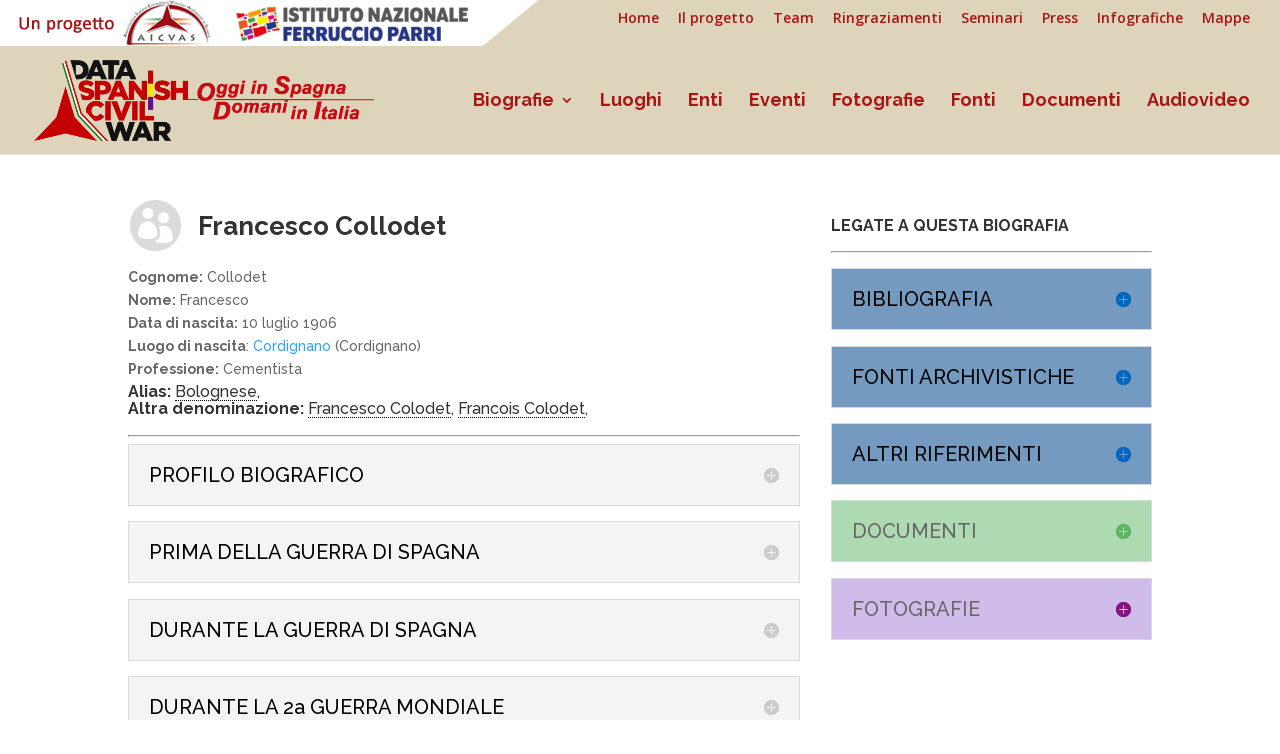

--- FILE ---
content_type: text/html; charset=UTF-8
request_url: http://www.antifascistispagna.it/?page_id=758&ricerca=1471
body_size: 14875
content:
<!DOCTYPE html>
<html lang="it-IT">
<head>
	<meta charset="UTF-8" />
<meta http-equiv="X-UA-Compatible" content="IE=edge">
	<link rel="pingback" href="http://www.antifascistispagna.it/xmlrpc.php" />

	<script type="text/javascript">
		document.documentElement.className = 'js';
	</script>

	<script>var et_site_url='http://www.antifascistispagna.it';var et_post_id='758';function et_core_page_resource_fallback(a,b){"undefined"===typeof b&&(b=a.sheet.cssRules&&0===a.sheet.cssRules.length);b&&(a.onerror=null,a.onload=null,a.href?a.href=et_site_url+"/?et_core_page_resource="+a.id+et_post_id:a.src&&(a.src=et_site_url+"/?et_core_page_resource="+a.id+et_post_id))}
</script><title>persona singola | Antifascisti combattenti e volontari della Guerra di Spagna</title>
<link rel='dns-prefetch' href='//fonts.googleapis.com' />
<link rel='dns-prefetch' href='//s.w.org' />
<link rel="alternate" type="application/rss+xml" title="Antifascisti combattenti e volontari della Guerra di Spagna &raquo; Feed" href="http://www.antifascistispagna.it" />
<link rel="alternate" type="application/rss+xml" title="Antifascisti combattenti e volontari della Guerra di Spagna &raquo; Feed dei commenti" href="http://www.antifascistispagna.it/?feed=comments-rss2" />
<link rel="alternate" type="application/rss+xml" title="Antifascisti combattenti e volontari della Guerra di Spagna &raquo; persona singola Feed dei commenti" href="http://www.antifascistispagna.it/?feed=rss2&#038;page_id=758" />
		<script type="text/javascript">
			window._wpemojiSettings = {"baseUrl":"https:\/\/s.w.org\/images\/core\/emoji\/13.0.0\/72x72\/","ext":".png","svgUrl":"https:\/\/s.w.org\/images\/core\/emoji\/13.0.0\/svg\/","svgExt":".svg","source":{"concatemoji":"http:\/\/www.antifascistispagna.it\/wp-includes\/js\/wp-emoji-release.min.js?ver=5.5.15"}};
			!function(e,a,t){var n,r,o,i=a.createElement("canvas"),p=i.getContext&&i.getContext("2d");function s(e,t){var a=String.fromCharCode;p.clearRect(0,0,i.width,i.height),p.fillText(a.apply(this,e),0,0);e=i.toDataURL();return p.clearRect(0,0,i.width,i.height),p.fillText(a.apply(this,t),0,0),e===i.toDataURL()}function c(e){var t=a.createElement("script");t.src=e,t.defer=t.type="text/javascript",a.getElementsByTagName("head")[0].appendChild(t)}for(o=Array("flag","emoji"),t.supports={everything:!0,everythingExceptFlag:!0},r=0;r<o.length;r++)t.supports[o[r]]=function(e){if(!p||!p.fillText)return!1;switch(p.textBaseline="top",p.font="600 32px Arial",e){case"flag":return s([127987,65039,8205,9895,65039],[127987,65039,8203,9895,65039])?!1:!s([55356,56826,55356,56819],[55356,56826,8203,55356,56819])&&!s([55356,57332,56128,56423,56128,56418,56128,56421,56128,56430,56128,56423,56128,56447],[55356,57332,8203,56128,56423,8203,56128,56418,8203,56128,56421,8203,56128,56430,8203,56128,56423,8203,56128,56447]);case"emoji":return!s([55357,56424,8205,55356,57212],[55357,56424,8203,55356,57212])}return!1}(o[r]),t.supports.everything=t.supports.everything&&t.supports[o[r]],"flag"!==o[r]&&(t.supports.everythingExceptFlag=t.supports.everythingExceptFlag&&t.supports[o[r]]);t.supports.everythingExceptFlag=t.supports.everythingExceptFlag&&!t.supports.flag,t.DOMReady=!1,t.readyCallback=function(){t.DOMReady=!0},t.supports.everything||(n=function(){t.readyCallback()},a.addEventListener?(a.addEventListener("DOMContentLoaded",n,!1),e.addEventListener("load",n,!1)):(e.attachEvent("onload",n),a.attachEvent("onreadystatechange",function(){"complete"===a.readyState&&t.readyCallback()})),(n=t.source||{}).concatemoji?c(n.concatemoji):n.wpemoji&&n.twemoji&&(c(n.twemoji),c(n.wpemoji)))}(window,document,window._wpemojiSettings);
		</script>
		<meta content="Divi Child Theme for Antifascisti Spagna v.0.1.0" name="generator"/><style type="text/css">
img.wp-smiley,
img.emoji {
	display: inline !important;
	border: none !important;
	box-shadow: none !important;
	height: 1em !important;
	width: 1em !important;
	margin: 0 .07em !important;
	vertical-align: -0.1em !important;
	background: none !important;
	padding: 0 !important;
}
</style>
	<link rel='stylesheet' id='dba_style-css'  href='http://www.antifascistispagna.it/wp-content/plugins/dba/style/admin-style.css?ver=5.5.15' type='text/css' media='all' />
<link rel='stylesheet' id='wp-block-library-css'  href='http://www.antifascistispagna.it/wp-includes/css/dist/block-library/style.min.css?ver=5.5.15' type='text/css' media='all' />
<link rel='stylesheet' id='popup-maker-site-css'  href='http://www.antifascistispagna.it/wp-content/plugins/popup-maker/assets/css/site.min.css?ver=1.4.13' type='text/css' media='all' />
<link rel='stylesheet' id='divi-fonts-css'  href='http://fonts.googleapis.com/css?family=Open+Sans:300italic,400italic,600italic,700italic,800italic,400,300,600,700,800&#038;subset=latin,latin-ext&#038;display=swap' type='text/css' media='all' />
<link rel='stylesheet' id='divi-style-css'  href='http://www.antifascistispagna.it/wp-content/themes/Divi_child/style.css?ver=4.6.5' type='text/css' media='all' />
<link rel='stylesheet' id='et-builder-googlefonts-cached-css'  href='http://fonts.googleapis.com/css?family=Raleway:100,100italic,200,200italic,300,300italic,regular,italic,500,500italic,600,600italic,700,700italic,800,800italic,900,900italic&#038;subset=latin-ext,latin&#038;display=swap' type='text/css' media='all' />
<link rel='stylesheet' id='dashicons-css'  href='http://www.antifascistispagna.it/wp-includes/css/dashicons.min.css?ver=5.5.15' type='text/css' media='all' />
<script type='text/javascript' src='http://www.antifascistispagna.it/wp-includes/js/jquery/jquery.js?ver=1.12.4-wp' id='jquery-core-js'></script>
<script type='text/javascript' src='http://www.antifascistispagna.it/wp-content/themes/Divi/core/admin/js/es6-promise.auto.min.js?ver=5.5.15' id='es6-promise-js'></script>
<script type='text/javascript' id='et-core-api-spam-recaptcha-js-extra'>
/* <![CDATA[ */
var et_core_api_spam_recaptcha = {"site_key":"","page_action":{"action":"_page_id_758"}};
/* ]]> */
</script>
<script type='text/javascript' src='http://www.antifascistispagna.it/wp-content/themes/Divi/core/admin/js/recaptcha.js?ver=5.5.15' id='et-core-api-spam-recaptcha-js'></script>
<link rel="https://api.w.org/" href="http://www.antifascistispagna.it/index.php?rest_route=/" /><link rel="alternate" type="application/json" href="http://www.antifascistispagna.it/index.php?rest_route=/wp/v2/pages/758" /><link rel="EditURI" type="application/rsd+xml" title="RSD" href="http://www.antifascistispagna.it/xmlrpc.php?rsd" />
<link rel="wlwmanifest" type="application/wlwmanifest+xml" href="http://www.antifascistispagna.it/wp-includes/wlwmanifest.xml" /> 
<meta name="generator" content="WordPress 5.5.15" />
<link rel="canonical" href="http://www.antifascistispagna.it/?page_id=758" />
<link rel='shortlink' href='http://www.antifascistispagna.it/?p=758' />
<link rel="alternate" type="application/json+oembed" href="http://www.antifascistispagna.it/index.php?rest_route=%2Foembed%2F1.0%2Fembed&#038;url=http%3A%2F%2Fwww.antifascistispagna.it%2F%3Fpage_id%3D758" />
<link rel="alternate" type="text/xml+oembed" href="http://www.antifascistispagna.it/index.php?rest_route=%2Foembed%2F1.0%2Fembed&#038;url=http%3A%2F%2Fwww.antifascistispagna.it%2F%3Fpage_id%3D758&#038;format=xml" />
    <style id="pum-styles" type="text/css">
    /* Popup Theme 13056: Framed Border */
.pum-theme-13056, .pum-theme-framed-border { background-color: rgba( 255, 255, 255, 1 ) } 
.pum-theme-13056 .pum-container, .pum-theme-framed-border .pum-container { padding: 18px; border-radius: 0px; border: 1px none #000000; box-shadow: 1px 1px 3px 0px rgba( 2, 2, 2, 0.23 ); background-color: rgba( 249, 249, 249, 1 ) } 
.pum-theme-13056 .pum-title, .pum-theme-framed-border .pum-title { color: #000000; text-align: left; text-shadow: 0px 0px 0px rgba( 2, 2, 2, 0.23 ); font-family: inherit; font-weight: inherit; font-size: 32px; font-style: normal; line-height: 36px } 
.pum-theme-13056 .pum-content, .pum-theme-framed-border .pum-content { color: #8c8c8c; font-family: inherit; font-weight: inherit; font-style: normal } 
.pum-theme-13056 .pum-content + .pum-close, .pum-theme-framed-border .pum-content + .pum-close { height: auto; width: auto; left: auto; right: 0px; bottom: auto; top: 0px; padding: 8px; color: #ffffff; font-family: inherit; font-weight: inherit; font-size: 12px; font-style: normal; line-height: 14px; border: 1px none #ffffff; border-radius: 0px; box-shadow: 0px 0px 0px 0px rgba( 2, 2, 2, 0.23 ); text-shadow: 0px 0px 0px rgba( 0, 0, 0, 0.23 ); background-color: rgba( 0, 183, 205, 1 ) } 
/* Popup Theme 13055: Cutting Edge */
.pum-theme-13055, .pum-theme-cutting-edge { background-color: rgba( 255, 255, 255, 1 ) } 
.pum-theme-13055 .pum-container, .pum-theme-cutting-edge .pum-container { padding: 18px; border-radius: 0px; border: 1px none #000000; box-shadow: 1px 1px 3px 0px rgba( 2, 2, 2, 0.23 ); background-color: rgba( 249, 249, 249, 1 ) } 
.pum-theme-13055 .pum-title, .pum-theme-cutting-edge .pum-title { color: #000000; text-align: left; text-shadow: 0px 0px 0px rgba( 2, 2, 2, 0.23 ); font-family: inherit; font-weight: inherit; font-size: 32px; font-style: normal; line-height: 36px } 
.pum-theme-13055 .pum-content, .pum-theme-cutting-edge .pum-content { color: #8c8c8c; font-family: inherit; font-weight: inherit; font-style: normal } 
.pum-theme-13055 .pum-content + .pum-close, .pum-theme-cutting-edge .pum-content + .pum-close { height: auto; width: auto; left: auto; right: 0px; bottom: auto; top: 0px; padding: 8px; color: #ffffff; font-family: inherit; font-weight: inherit; font-size: 12px; font-style: normal; line-height: 14px; border: 1px none #ffffff; border-radius: 0px; box-shadow: 0px 0px 0px 0px rgba( 2, 2, 2, 0.23 ); text-shadow: 0px 0px 0px rgba( 0, 0, 0, 0.23 ); background-color: rgba( 0, 183, 205, 1 ) } 
/* Popup Theme 13054: Hello Box */
.pum-theme-13054, .pum-theme-hello-box { background-color: rgba( 255, 255, 255, 1 ) } 
.pum-theme-13054 .pum-container, .pum-theme-hello-box .pum-container { padding: 18px; border-radius: 0px; border: 1px none #000000; box-shadow: 1px 1px 3px 0px rgba( 2, 2, 2, 0.23 ); background-color: rgba( 249, 249, 249, 1 ) } 
.pum-theme-13054 .pum-title, .pum-theme-hello-box .pum-title { color: #000000; text-align: left; text-shadow: 0px 0px 0px rgba( 2, 2, 2, 0.23 ); font-family: inherit; font-weight: inherit; font-size: 32px; font-style: normal; line-height: 36px } 
.pum-theme-13054 .pum-content, .pum-theme-hello-box .pum-content { color: #8c8c8c; font-family: inherit; font-weight: inherit; font-style: normal } 
.pum-theme-13054 .pum-content + .pum-close, .pum-theme-hello-box .pum-content + .pum-close { height: auto; width: auto; left: auto; right: 0px; bottom: auto; top: 0px; padding: 8px; color: #ffffff; font-family: inherit; font-weight: inherit; font-size: 12px; font-style: normal; line-height: 14px; border: 1px none #ffffff; border-radius: 0px; box-shadow: 0px 0px 0px 0px rgba( 2, 2, 2, 0.23 ); text-shadow: 0px 0px 0px rgba( 0, 0, 0, 0.23 ); background-color: rgba( 0, 183, 205, 1 ) } 
/* Popup Theme 13053: Enterprise Blue */
.pum-theme-13053, .pum-theme-enterprise-blue { background-color: rgba( 255, 255, 255, 1 ) } 
.pum-theme-13053 .pum-container, .pum-theme-enterprise-blue .pum-container { padding: 18px; border-radius: 0px; border: 1px none #000000; box-shadow: 1px 1px 3px 0px rgba( 2, 2, 2, 0.23 ); background-color: rgba( 249, 249, 249, 1 ) } 
.pum-theme-13053 .pum-title, .pum-theme-enterprise-blue .pum-title { color: #000000; text-align: left; text-shadow: 0px 0px 0px rgba( 2, 2, 2, 0.23 ); font-family: inherit; font-weight: inherit; font-size: 32px; font-style: normal; line-height: 36px } 
.pum-theme-13053 .pum-content, .pum-theme-enterprise-blue .pum-content { color: #8c8c8c; font-family: inherit; font-weight: inherit; font-style: normal } 
.pum-theme-13053 .pum-content + .pum-close, .pum-theme-enterprise-blue .pum-content + .pum-close { height: auto; width: auto; left: auto; right: 0px; bottom: auto; top: 0px; padding: 8px; color: #ffffff; font-family: inherit; font-weight: inherit; font-size: 12px; font-style: normal; line-height: 14px; border: 1px none #ffffff; border-radius: 0px; box-shadow: 0px 0px 0px 0px rgba( 2, 2, 2, 0.23 ); text-shadow: 0px 0px 0px rgba( 0, 0, 0, 0.23 ); background-color: rgba( 0, 183, 205, 1 ) } 
/* Popup Theme 13052: Light Box */
.pum-theme-13052, .pum-theme-lightbox { background-color: rgba( 255, 255, 255, 0 ) } 
.pum-theme-13052 .pum-container, .pum-theme-lightbox .pum-container { padding: 0px; border-radius: 0px; border: 1px none #000000; box-shadow: 0px 0px 3px -100px rgba( 255, 255, 255, 0 ); background-color: rgba( 249, 249, 249, 0 ) } 
.pum-theme-13052 .pum-title, .pum-theme-lightbox .pum-title { color: #000000; text-align: left; text-shadow: 0px 0px 0px rgba( 0, 0, 0, 0.23 ); font-family: inherit; font-size: 32px; line-height: 36px } 
.pum-theme-13052 .pum-content, .pum-theme-lightbox .pum-content { color: #8c8c8c; font-family: inherit } 
.pum-theme-13052 .pum-content + .pum-close, .pum-theme-lightbox .pum-content + .pum-close { height: auto; width: auto; left: auto; right: 0px; bottom: auto; top: 0px; padding: 0px; color: #ffffff; font-family: inherit; font-size: 8px; line-height: 8px; border: 1px none #ffffff; border-radius: 28px; box-shadow: 0px 0px 0px 0px rgba( 2, 2, 2, 0.23 ); text-shadow: 0px 0px 0px rgba( 0, 0, 0, 0.23 ); background-color: rgba( 0, 0, 0, 1 ) } 
/* Popup Theme 13051: Tema Default */
.pum-theme-13051, .pum-theme-tema-default { background-color: rgba( 255, 255, 255, 1 ) } 
.pum-theme-13051 .pum-container, .pum-theme-tema-default .pum-container { padding: 18px; border-radius: 0px; border: 1px none #000000; box-shadow: 1px 1px 3px 0px rgba( 2, 2, 2, 0.23 ); background-color: rgba( 249, 249, 249, 1 ) } 
.pum-theme-13051 .pum-title, .pum-theme-tema-default .pum-title { color: #000000; text-align: left; text-shadow: 0px 0px 0px rgba( 2, 2, 2, 0.23 ); font-family: inherit; font-weight: inherit; font-size: 32px; font-style: normal; line-height: 36px } 
.pum-theme-13051 .pum-content, .pum-theme-tema-default .pum-content { color: #8c8c8c; font-family: inherit; font-weight: inherit; font-style: normal } 
.pum-theme-13051 .pum-content + .pum-close, .pum-theme-tema-default .pum-content + .pum-close { height: auto; width: auto; left: auto; right: 0px; bottom: auto; top: 0px; padding: 8px; color: #ffffff; font-family: inherit; font-weight: inherit; font-size: 12px; font-style: normal; line-height: 14px; border: 1px none #ffffff; border-radius: 0px; box-shadow: 0px 0px 0px 0px rgba( 2, 2, 2, 0.23 ); text-shadow: 0px 0px 0px rgba( 0, 0, 0, 0.23 ); background-color: rgba( 0, 183, 205, 1 ) } 
        </style><meta name="viewport" content="width=device-width, initial-scale=1.0, maximum-scale=1.0, user-scalable=0" /><script id="Cookiebot" src="https://consent.cookiebot.com/uc.js" data-cbid="63d17eca-6b35-4ec0-8b3c-3262c7bb251a" type="text/javascript" async></script>

<!-- Global site tag (gtag.js) - Google Analytics -->
<script async src="https://www.googletagmanager.com/gtag/js?id=UA-7082860-12"></script>
<script>
  window.dataLayer = window.dataLayer || [];
  function gtag(){dataLayer.push(arguments);}
  gtag('js', new Date());

  gtag('config', 'UA-7082860-12');
</script>
<link rel="stylesheet" id="et-core-unified-758-cached-inline-styles" href="http://www.antifascistispagna.it/wp-content/et-cache/758/et-core-unified-758-17683869882421.min.css" onerror="et_core_page_resource_fallback(this, true)" onload="et_core_page_resource_fallback(this)" /></head>
<body class="page-template-default page page-id-758 et_pb_button_helper_class et_fullwidth_nav et_fullwidth_secondary_nav et_fixed_nav et_show_nav et_hide_fixed_logo et_secondary_nav_enabled et_secondary_nav_only_menu et_primary_nav_dropdown_animation_fade et_secondary_nav_dropdown_animation_fade et_header_style_left et_pb_footer_columns4 et_cover_background et_pb_gutter osx et_pb_gutters2 et_pb_pagebuilder_layout et_smooth_scroll et_no_sidebar et_divi_theme et-db et_minified_js et_minified_css">
	<div id="page-container">

					<div id="top-header">
			<div class="container clearfix">

			
				<div id="et-secondary-menu">
				<ul id="et-secondary-nav" class="menu"><li class="menu-item menu-item-type-post_type menu-item-object-page menu-item-home menu-item-1965"><a href="http://www.antifascistispagna.it/">Home</a></li>
<li class="menu-item menu-item-type-post_type menu-item-object-page menu-item-1968"><a href="http://www.antifascistispagna.it/?page_id=1966">Il progetto</a></li>
<li class="menu-item menu-item-type-post_type menu-item-object-page menu-item-13127"><a href="http://www.antifascistispagna.it/?page_id=13125">Team</a></li>
<li class="menu-item menu-item-type-post_type menu-item-object-page menu-item-13007"><a href="http://www.antifascistispagna.it/?page_id=13005">Ringraziamenti</a></li>
<li class="menu-item menu-item-type-post_type menu-item-object-page menu-item-13154"><a href="http://www.antifascistispagna.it/?page_id=13141">Seminari</a></li>
<li class="menu-item menu-item-type-post_type menu-item-object-page menu-item-13164"><a href="http://www.antifascistispagna.it/?page_id=13155">Press</a></li>
<li class="menu-item menu-item-type-post_type menu-item-object-page menu-item-13121"><a href="http://www.antifascistispagna.it/?page_id=13097">Infografiche</a></li>
<li class="menu-item menu-item-type-post_type menu-item-object-page menu-item-13258"><a href="http://www.antifascistispagna.it/?page_id=13252">Mappe</a></li>
</ul>				</div> <!-- #et-secondary-menu -->

			</div> <!-- .container -->
		</div> <!-- #top-header -->
		
	
			<header id="main-header" data-height-onload="94">
			<div class="container clearfix et_menu_container">
							<div class="logo_container">
					<span class="logo_helper"></span>
					<a href="http://www.antifascistispagna.it/">
						<img src="http://www.antifascistispagna.it/wp-content/uploads/2019/06/logobissso-copy1.png" alt="Antifascisti combattenti e volontari della Guerra di Spagna" id="logo" data-height-percentage="75" />
					</a>
				</div>
							<div id="et-top-navigation" data-height="94" data-fixed-height="40">
											<nav id="top-menu-nav">
						<ul id="top-menu" class="nav"><li id="menu-item-766" class="menu-item menu-item-type-post_type menu-item-object-page menu-item-has-children menu-item-766"><a href="http://www.antifascistispagna.it/?page_id=763">Biografie</a>
<ul class="sub-menu">
	<li id="menu-item-11226" class="menu-item menu-item-type-custom menu-item-object-custom menu-item-has-children menu-item-11226"><a href="#">Filtra per&#8230;</a>
	<ul class="sub-menu">
		<li id="menu-item-11237" class="menu-item menu-item-type-post_type menu-item-object-page menu-item-11237"><a href="http://www.antifascistispagna.it/?page_id=11231">Anno nascita/morte</a></li>
		<li id="menu-item-11202" class="menu-item menu-item-type-post_type menu-item-object-page menu-item-11202"><a href="http://www.antifascistispagna.it/?page_id=11193">Uomini/donne</a></li>
		<li id="menu-item-11208" class="menu-item menu-item-type-post_type menu-item-object-page menu-item-11208"><a href="http://www.antifascistispagna.it/?page_id=11206">Studi e istruzione</a></li>
		<li id="menu-item-11215" class="menu-item menu-item-type-post_type menu-item-object-page menu-item-11215"><a href="http://www.antifascistispagna.it/?page_id=11213">Impieghi e professioni</a></li>
		<li id="menu-item-11205" class="menu-item menu-item-type-post_type menu-item-object-page menu-item-11205"><a href="http://www.antifascistispagna.it/?page_id=11203">Appartenenze politiche</a></li>
		<li id="menu-item-11212" class="menu-item menu-item-type-post_type menu-item-object-page menu-item-11212"><a href="http://www.antifascistispagna.it/?page_id=11209">Emigrati ed espatriati</a></li>
		<li id="menu-item-11201" class="menu-item menu-item-type-post_type menu-item-object-page menu-item-11201"><a href="http://www.antifascistispagna.it/?page_id=11196">Processati</a></li>
		<li id="menu-item-11200" class="menu-item menu-item-type-post_type menu-item-object-page menu-item-11200"><a href="http://www.antifascistispagna.it/?page_id=11198">Detenuti/internati/deportati</a></li>
		<li id="menu-item-11219" class="menu-item menu-item-type-post_type menu-item-object-page menu-item-11219"><a href="http://www.antifascistispagna.it/?page_id=11216">Esperienze belliche/militari</a></li>
	</ul>
</li>
</ul>
</li>
<li id="menu-item-1088" class="menu-item menu-item-type-post_type menu-item-object-page menu-item-1088"><a href="http://www.antifascistispagna.it/?page_id=1086">Luoghi</a></li>
<li id="menu-item-770" class="menu-item menu-item-type-post_type menu-item-object-page menu-item-770"><a href="http://www.antifascistispagna.it/?page_id=768">Enti</a></li>
<li id="menu-item-10455" class="menu-item menu-item-type-post_type menu-item-object-page menu-item-10455"><a href="http://www.antifascistispagna.it/?page_id=10452">Eventi</a></li>
<li id="menu-item-4" class="menu-item menu-item-type-post_type menu-item-object-page menu-item-4"><a href="http://www.antifascistispagna.it/?page_id=2">Fotografie</a></li>
<li id="menu-item-11243" class="menu-item menu-item-type-post_type menu-item-object-page menu-item-11243"><a href="http://www.antifascistispagna.it/?page_id=10610">Fonti</a></li>
<li id="menu-item-1846" class="menu-item menu-item-type-post_type menu-item-object-page menu-item-1846"><a href="http://www.antifascistispagna.it/?page_id=1840">Documenti</a></li>
<li id="menu-item-15608" class="menu-item menu-item-type-post_type menu-item-object-page menu-item-15608"><a href="http://www.antifascistispagna.it/?page_id=15532">Audiovideo</a></li>
</ul>						</nav>
					
					
					
					
					<div id="et_mobile_nav_menu">
				<div class="mobile_nav closed">
					<span class="select_page">Seleziona una pagina</span>
					<span class="mobile_menu_bar mobile_menu_bar_toggle"></span>
				</div>
			</div>				</div> <!-- #et-top-navigation -->
			</div> <!-- .container -->
			<div class="et_search_outer">
				<div class="container et_search_form_container">
					<form role="search" method="get" class="et-search-form" action="http://www.antifascistispagna.it/">
					<input type="search" class="et-search-field" placeholder="Cerca &hellip;" value="" name="s" title="Cerca:" />					</form>
					<span class="et_close_search_field"></span>
				</div>
			</div>
		</header> <!-- #main-header -->
			<div id="et-main-area">
	
<div id="main-content">


			
				<article id="post-758" class="post-758 page type-page status-publish hentry">

				
					<div class="entry-content">
					<div id="et-boc" class="et-boc">
			
		<div class="et-l et-l--post">
			<div class="et_builder_inner_content et_pb_gutters3"><div class="et_pb_section et_pb_section_0 et_section_regular" >
				
				
				
				
					<div class="et_pb_row et_pb_row_0">
				<div class="et_pb_column et_pb_column_2_3 et_pb_column_0  et_pb_css_mix_blend_mode_passthrough">
				
				
				<div class="et_pb_module et_pb_text et_pb_text_0  et_pb_text_align_left et_pb_bg_layout_light">
				
				
				<div class="et_pb_text_inner"> <div class=" et_pb_row et_pb_row_0" style="margin-left: -0%;">
		<div class="et_pb_blurb et_pb_module et_pb_bg_layout_light et_pb_text_align_left  et_pb_blurb_0 et_pb_blurb_position_left">
			
			<div class="et_pb_blurb_content" style="float:left;">
				
				<div class="et_pb_main_blurb_image"><span class="et-pb-icon et-waypoint et_pb_animation_off et-pb-icon-circle et-pb-icon-circle-border et-animated" style="color: #ffffff; background-color: #dbdbdb; border-color: #ffffff;font-size: 35px;"></span></div>
				
				<div class="et_pb_blurb_container">
				
				<h2 style="padding-top: 15px;"><strong>Francesco Collodet</strong></h2>
						

					</div>
			
			</div> <!-- .et_pb_blurb_content -->			
</div>
</div>
				
			<strong>Cognome:</strong> Collodet <br/><strong>Nome:</strong> Francesco <br/><strong>Data di nascita:</strong> 10 luglio 1906<br/><strong>Luogo di nascita</strong>: <a href="?page_id=12&ricerca=942" target="_blank"> Cordignano</a> (Cordignano)<br/><strong>Professione:</strong> Cementista<h5 style='margin-top: -2%;'><br/><strong>Alias:</strong>   
<style>
/* Tooltip container */
.tooltip {
  position: relative;
  display: inline-block;
  border-bottom: 1px dotted black; /* If you want dots under the hoverable text */
}

/* Tooltip text */
.tooltip .tooltiptext {
  visibility: hidden;
  width: 120px;
  background-color: black;
  color: white;
  text-align: center;
  padding: 5px;
  border-radius: 6px;
 
  /* Position the tooltip text - see examples below! */
  position: absolute;
  z-index: 1;
}

/* Show the tooltip text when you mouse over the tooltip container */
.tooltip:hover .tooltiptext {
  visibility: visible;
}
</style>
<span class="tooltip">
  Bolognese   <span class="tooltiptext">Utilizzato durante la Resistenza, Archivio storico della Resistenza ISREV (si veda bibliografia).</span>
</span>, <br/><strong>Altra denominazione:</strong>   

<style>
/* Tooltip container */
.tooltip {
  position: relative;
  display: inline-block;
  border-bottom: 1px dotted black; /* If you want dots under the hoverable text */
}

/* Tooltip text */
.tooltip .tooltiptext {
  visibility: hidden;
  width: 120px;
  background-color: black;
  color: white;
  text-align: center;
  padding: 5px;
  border-radius: 6px;
 
  /* Position the tooltip text - see examples below! */
  position: absolute;
  z-index: 1;
}

/* Show the tooltip text when you mouse over the tooltip container */
.tooltip:hover .tooltiptext {
  visibility: visible;
}
</style>
<span class="tooltip">
Francesco Colodet 
  <span class="tooltiptext">Presente in RGASPI n. 545 (si veda la voce fonti archivistiche).</span>

</span>,   

<style>
/* Tooltip container */
.tooltip {
  position: relative;
  display: inline-block;
  border-bottom: 1px dotted black; /* If you want dots under the hoverable text */
}

/* Tooltip text */
.tooltip .tooltiptext {
  visibility: hidden;
  width: 120px;
  background-color: black;
  color: white;
  text-align: center;
  padding: 5px;
  border-radius: 6px;
 
  /* Position the tooltip text - see examples below! */
  position: absolute;
  z-index: 1;
}

/* Show the tooltip text when you mouse over the tooltip container */
.tooltip:hover .tooltiptext {
  visibility: visible;
}
</style>
<span class="tooltip">
Francois Colodet 
  <span class="tooltiptext">Sii vedano fonti bibliografiche (Brigades extranjeros).</span>

</span>, </h5>		<hr/><div class="et_pb_module et_pb_toggle  et_pb_toggle_2 et_pb_toggle_item et_pb_toggle_close">
				<h5 class="et_pb_toggle_title">PROFILO BIOGRAFICO</h5>
				<div style="display: none;" class="et_pb_toggle_content clearfix"> 
				<p style='text-align: justify; font-family; Raleway; font-size: 14px; font-color: black;'>Collodet Francesco di Giovanni, nato il 10 luglio 1906 a Cordignano (Treviso). Cementista, comunista. Frequenta la scuola elementare. Durante la permanenza in Italia non manifesta sentimenti ostili al regime. Emigrato in Belgio nel 1924, si stabilisce a Chatelineau un sobborgo della città di Chatelet, lavorando per quattro mesi in una miniera di carbone ed avvicinandosi al movimento antifascista. E secondo la polizia «addimostrandosi elemento infido e turbolento contro le leggi ed i poteri dello Stato». Trasferitosi in Francia è prima a Parigi dove lavora come muratore in una ditta appaltatrice di opere pubbliche con sede in Rue du Fauboug-Saint-Honorè 266. Negli anni cambia spesso residenza ed imprese, lavorando per conto di diverse imprese (oltre a Parigi dichiarò di aver lavorato e vissuto a Barneville-la-Bertran – un comune del dipartimento del Calvados nella regione della Bassa Normandia; a Figueras, in Spagna, nel 1933, per conto di una ditta di costruzioni in cemento; a Morlaix – nel dipartimento del Finistère, in Bretagna – e a Levallois-Perret nella regione dell'Île-de- France). Iscritto al Partito Comunista dal 1935. Il primo novembre 1936 entra in Spagna e si arruola nella formazione Picelli. Passa poi alla 4. compagnia del battaglione Garibaldi come mitragliere. Il 20 dicembre 1936 viene ferito a Boadilla del Monte sul fronte di Madrid. Ritornato al fronte si ammala ed è ricoverato nell’ospedale militare n. 3 di Colmenar de la Oreja (Madrid). Poi amministratore dell’ospedale militare di Benicàssim (Castellon de la Plana). Successivamente è trasferito alla batteria antiaerea franco-messicana della DECA (Defensa Especial Contra Aeronaves), dell'esercito repubblicano venendo ferito il 18 febbraio 1938 ad Alfambra  (Teruel) al braccio destro, poi amputato. Ricoverato all'ospedale di S’Agarò è rimpatriato in Francia con un convoglio sanitario il 3 agosto 1938, ristabilendosi a Levallois-Perret. E’ attivo nell’UPI (Unione Popolare Italiana) e nell”Amicale des Volontaires de l’Espagne Republicaine” Arrestato l’8 gennaio 1940 dalla polizia francese (secondo quanto egli avrebbe riferito alle autorità italiane «per aver detto, in un caffè, che l’Italia sarebbe, in breve tempo entrata in guerra a fianco della Germania perché l’Italia aveva interesse di far ciò in conseguenza del trattato di Versaglia»), è internato al Vernet. Tradotto in Italia il 20 luglio 1941, è arrestato alla frontiera e interrogato a Treviso ammette di essere stato in Spagna, ma solo come amministratore dell’ospedale militare di Benicàssim (Castellòn de la Plana). Non viene creduto e deferito alla Commissione Provinciale che il 5 settembre dello stesso anno lo assegna a cinque anni di confino a Ventotene, da dove viene liberato nell'agosto 1943 e torna a Cordignano continuando però a mantenere, secondo le autorità fasciste, un «subdolo atteggiamento in linea politica […] appalesandosi elemento temibile specie nell’attuale delicato momento della vita politica italiana». Durante la Resistenza è partigiano, con il nome di battaglia “Bolognese”, nel battaglione Luigi Manara (battaglione autonomo appartenente al Gruppo di Brigate Vittorio Veneto), zona Verona-Lessini. E' arrestato nel gennaio 1944 e detenuto nel carcere di Treviso da cui evade il 7 aprile dello stesso anno a seguito di un pesante bombardamento subito dalla città. Viene di nuovo arrestato il 12 novembre 1944 e rimane nel carcere di Treviso fino alla liberazione. Non vi sono notizie ulteriori, salvo che il figlio Ivo Collodet fu presente all’incontro che si tenne il 23 maggio 1976 a Venezia in ricordo della guerra civile spagnola con gli ex volontari di Spagna veneti ed i familiari dei caduti e dei deceduti.</p>				<div style='text-align: center; background-color: #dbdbdb; margin: 5px; font-size: 14px;'><u>Eventi a cui ha preso parte:</u></div><a href='http://www.antifascistispagna.it/?page_id=10461&ricerca=11' target='_blank'>Battaglia di Boadilla del Monte</a><br/><a href='http://www.antifascistispagna.it/?page_id=10461&ricerca=10' target='_blank'>Battaglia di Teruel</a><br/><strong>Annotazioni:</strong> Contiene informazioni tratte da Francesca Pietrobon, Scegliersi la parte. Antifascisti trevigiani volontari nella guerra civile spagnola (1936-1939), 2022, Il Poligrafo, Padova, p. 206-207.				</div>
</div>
			 </div>
			</div> <!-- .et_pb_text --><div class="et_pb_module et_pb_text et_pb_text_1  et_pb_text_align_left et_pb_bg_layout_light">
				
				
				<div class="et_pb_text_inner">  <div class="et_pb_module et_pb_toggle_2  et_pb_toggle et_pb_toggle_item et_pb_toggle_close">
				<h5 class="et_pb_toggle_title" style="font-size: 20px;">PRIMA DELLA GUERRA DI SPAGNA</h5>
				<div style="display: none;" class="et_pb_toggle_content clearfix"><div style='background-color: #dbdbdb; padding: 10px 0px 10px; margin-bottom: 10px; font-size: 16px;'><strong>Connotazione politica:</strong> comunista</div><div style='background-color: #dbdbdb; padding: 10px; margin-bottom: 10px;'><h4 style='text-align: center;'>Emigrazioni ed espatri</h4><ol><li><span style='font-size: 16px'><strong>Emigrato</strong> a <a href="?page_id=12&ricerca=1957" target="_blank"> Levallois</a>, in <strong>Francia</strong></span><br/><strong>Proveniente da:</strong> Italia (<a href="?page_id=12&ricerca=942" target="_blank"> Cordignano</a>)<br/>Permanenza dal 1924 fino al  ottobre 1936</li><br/></ol></div><p style='font-size: 14px;'><strong>Revisore:</strong> Lorena Tadini</p>	
	
	
	</div> <!-- .et_pb_toggle_content -->
			</div>


 </div>
			</div> <!-- .et_pb_text --><div class="et_pb_module et_pb_text et_pb_text_2  et_pb_text_align_left et_pb_bg_layout_light">
				
				
				<div class="et_pb_text_inner">  <div class="et_pb_module et_pb_toggle  et_pb_toggle_2 et_pb_toggle_item et_pb_toggle_close">
				<h5 class="et_pb_toggle_title">DURANTE LA GUERRA DI SPAGNA</h5>
				<div style="display: none;" class="et_pb_toggle_content clearfix"><div style='text-align: center; font-size: 16px; background-color: #dbdbdb; padding: 10px; margin-bottom: 10px;'><strong>Data di ingresso in Spagna:</strong> ottobre 1936</div><div style='background-color: #dbdbdb; padding: 10px; margin-bottom: 10px; font-size: 16px;'><strong>Connotazione politica:</strong> comunista</div><div style='background-color: #dbdbdb; padding: 10px; margin-bottom: 10px;'><h4 style='text-align: center;'>Emigrazioni ed espatri</h4><ol><li><span style='font-size: 16px'><strong>Emigrato</strong> in <strong>Spagna</strong></span><br/><strong>Proveniente da:</strong> Francia <br/>Permanenza dal  ottobre 1936 fino al  3  agosto 1938</li><br/><li><span style='font-size: 16px'><strong>Emigrato</strong> in <strong>Francia</strong></span><br/><strong>Proveniente da:</strong> Spagna <br/>Permanenza dal  3 agosto 1938 fino al  20  luglio 1941</li><br/></ol></div><div style='background-color: #dbdbdb; padding: 10px; margin-bottom: 10px;'><h4 style='text-align: center;'>Attività militare</h4><ol><br/> - Esercito repubblicano<div style='text-align: center; background-color: #dbdbdb; margin: 5px; font-size: 14px;'><u>Eventi a cui ha preso parte:</u></div><a href='http://www.antifascistispagna.it/?page_id=10461&ricerca=10' target='_blank'>Battaglia di Teruel</a><br/><br/> - Brigate internazionali<div style='text-align: center; background-color: #dbdbdb; margin: 5px; font-size: 14px;'><u>Eventi a cui ha preso parte:</u></div> <a href='http://www.antifascistispagna.it/?page_id=10461&ricerca=11' target='_blank'>Battaglia di Boadilla del Monte</a><br/><div style='text-align: center; margin: 5px;'><u>Formazioni di appartenenza</u></div><li><strong>Arruolato nella formazione: </strong> <a href='http://www.antifascistispagna.it/?page_id=772&ricerca=68'>Colonna Picelli</a> (Guerra di Spagna - brigate internazionali / milizie di partito o sindacato)<br/>Dal 1936 fino al 1936</li><br/><li><strong>Arruolato nella formazione: </strong> <a href='http://www.antifascistispagna.it/?page_id=772&ricerca=441'>4. Compagnia / Battaglione italiano Garibaldi</a> (Guerra di Spagna - brigate internazionali / milizie di partito o sindacato)<br/>Dal 1936 fino al 1937<br/><strong>Grado militare:</strong> Mitragliere</li><br/><li><strong>Arruolato nella formazione: </strong> <a href='http://www.antifascistispagna.it/?page_id=772&ricerca=533'>Batteria DECA</a> (Guerra di Spagna - file repubblicane)<br/>Dal 1937</li><br/><br/><div style='font-size: 16px;'><strong>Ferito</strong></div><div style='font-size: 14px;text-align: justify;'>Viene ferito il 22 dicembre 1936 a Boadilla del Monte e al braccio destro, poi mutilato, il 18 febbraio 1938 a Teruel.</div></ol></div> <div style='font-size: 14px; background-color: #dbdbdb; padding: 10px 10px 10px; margin-bottom: 10px;'><strong>Altri enti legati a questo periodo:</strong><br/>- <a href='http://www.antifascistispagna.it/?page_id=772&ricerca=413' target='_blank'>Ospedale di S'Agarò</a><br/></div><p style='font-size: 14px;'><strong>Revisore:</strong> Lorena Tadini</p>	</div> <!-- .et_pb_toggle_content -->
			</div>


 </div>
			</div> <!-- .et_pb_text --><div class="et_pb_module et_pb_text et_pb_text_3  et_pb_text_align_left et_pb_bg_layout_light">
				
				
				<div class="et_pb_text_inner">  <div class="et_pb_module et_pb_toggle  et_pb_toggle_2 et_pb_toggle_item et_pb_toggle_close">

				<h5 class="et_pb_toggle_title">DURANTE LA 2a GUERRA MONDIALE</h5>

				<div style="display: none;" class="et_pb_toggle_content clearfix"><div style='background-color: #dbdbdb; padding: 10px 0px 10px; margin-bottom: 10px; font-size: 16px;'><strong>Connotazione politica:</strong> comunista</div><div style='background-color: #dbdbdb; padding: 10px; margin-bottom: 10px;'><strong><h4 style='text-align: center;'>Emigrazioni ed espatri</h4></strong><ol><li><span style='font-size: 16px'><strong>Emigrato</strong> a <a href="?page_id=12&ricerca=635" target="_blank"> Treviso</a>, in <strong>Italia</strong></span><br/><strong>Proveniente da:</strong> Francia <br/>Permanenza dal  20 luglio 1941</li><br/></ol></div><div style='background-color: #dbdbdb; padding: 10px; margin-bottom: 10px;'><strong><h4 style='text-align: center;'>Processi</h4></strong><ol><li> (Tribunale ordinario) <br/><strong>Condannato</strong><br/><strong>Data processo/sentenza:</strong>  gennaio 1944</li><br/></ol></div><div style='background-color: #dbdbdb; padding: 10px; margin-bottom: 10px;'><strong><h4 style='text-align: center;'>Attività militare</h4></strong><ol><div style='text-align: justify; background-color: #dbdbdb; margin-top: 5px;'><strong><span style='font-size: 16px;'>Partecipazione alla Resistenza</span></strong><br/><strong>Dove:</strong>  Italia. Zona: Verona-Lessini</div><div style='text-align: center; margin: 5px;'><u>Formazioni di appartenenza</u></div><li><strong>Arruolato nella formazione:</strong> <a href='http://www.antifascistispagna.it/?page_id=772&ricerca=531'>Battaglione Luciano Manara</a> (Resistenza)</li><br/></ol></div><div style='background-color: #dbdbdb; padding: 10px; margin-bottom: 10px;'><strong><h4 style='text-align: center;'>Deportazioni, detenzioni, internamenti</h4></strong><ol><li><span style='font-size: 16px'><strong><a href='http://www.antifascistispagna.it/?page_id=772&ricerca=18'>Campo di internamento di Vernet</a></strong></span><br/><strong>Nazione:</strong> Francia<br/><strong>Tipo di internamento o detenzione:</strong> internamento<br/>Detenuto dal  gennaio 1941 fino al 20 luglio 1941<br/><strong>Destinazione a fine detenzione:</strong><a href="?page_id=12&ricerca=635" target="_blank"> Treviso</a></li><br/><li><span style='font-size: 16px'><strong><a href='http://www.antifascistispagna.it/?page_id=772&ricerca=23'>Colonia di confino politico di Ventotene</a></strong></span><br/><strong>Nazione:</strong> Italia<br/><strong>Tipo di internamento o detenzione:</strong> confino<br/>Detenuto dal 5 settembre 1941 fino al  agosto 1943</li><br/><li><span style='font-size: 16px'><strong><a href='http://www.antifascistispagna.it/?page_id=772&ricerca=534'>Carcere di Treviso</a></strong></span><br/><strong>Nazione:</strong> Italia<br/><strong>Tipo di internamento o detenzione:</strong> detenzione<br/>Detenuto dal  gennaio 1944 fino al 7 aprile 1944</li><br/><li><span style='font-size: 16px'><strong><a href='http://www.antifascistispagna.it/?page_id=772&ricerca=534'>Carcere di Treviso</a></strong></span><br/><strong>Nazione:</strong> Italia<br/><strong>Tipo di internamento o detenzione:</strong> detenzione<br/>Detenuto dal 12 novembre 1944 fino al 1945</li><br/></ol></div><p style='font-size: 14px;'><strong>Revisore:</strong> Lorena Tadini</p>
	</div> <!-- .et_pb_toggle_content -->

			</div>





 </div>
			</div> <!-- .et_pb_text --><div class="et_pb_module et_pb_text et_pb_text_4  et_pb_text_align_left et_pb_bg_layout_light">
				
				
				<div class="et_pb_text_inner">  <div class="et_pb_module et_pb_toggle  et_pb_toggle_2 et_pb_toggle_item et_pb_toggle_close">
				<h5 class="et_pb_toggle_title">NEL SECONDO DOPOGUERRA</h5>
				<div style="display: none;" class="et_pb_toggle_content clearfix"><div style='font-size: 16px; background-color: #dbdbdb; padding: 10px; margin-bottom: 10px;'><strong>Residenza alla fine della guerra:</strong> Italia, </div><div style='background-color: #dbdbdb; padding: 10px 0px 10px; margin-bottom: 10px; font-size: 16px;'><strong>Connotazione politica:</strong> comunista</div><p style='font-size: 14px;'><strong>Revisore:</strong> Lorena Tadini</p>	</div> <!-- .et_pb_toggle_content -->
			</div>


 </div>
			</div> <!-- .et_pb_text -->
			</div> <!-- .et_pb_column --><div class="et_pb_column et_pb_column_1_3 et_pb_column_1  et_pb_css_mix_blend_mode_passthrough et-last-child">
				
				
				<div class="et_pb_module et_pb_text et_pb_text_5  et_pb_text_align_left et_pb_bg_layout_light">
				
				
				<div class="et_pb_text_inner"><h5><strong>LEGATE A QUESTA BIOGRAFIA</strong></h5>
<hr /></div>
			</div> <!-- .et_pb_text --><div class="et_pb_module et_pb_toggle et_pb_toggle_0 et_pb_toggle_item  et_pb_toggle_close">
				
				
				<h5 class="et_pb_toggle_title">Bibliografia</h5>
				<div class="et_pb_toggle_content clearfix"> <ul><li><em>Dalla Spagna alla Resistenza in Europa in Italia ai campi di sterminio / a cura di Alvaro López. - Roma : [s.n.], 1983. - 43 p. ; 32 cm. - (AICVAS / Associazione italiana combattenti volontari antifascisti di Spagna ; 3). - In testa al front.: AICVAS, Associazione italiana combattenti volontari antifascisti di Spagna</em>, p. 19. </li><li><em>Il battaglione Garibaldi : cronologia / a cura di Alvaro López. - Roma : [s.n.], 1990 (Roma : Sea). - 83 p. : ill. ; 31 cm. - (AICVAS / Associazione italiana combattenti volontari antifascisti di Spagna ; quaderno 7)</em>, p. 18. </li><li><em>La Spagna nel nostro cuore : 1936-1939: tre anni di storia da non dimenticare / edito a cura dell'AICVAS, Associazione italiana combattenti volontari antifascisti di Spagna. - Roma : AICVAS, 1996. - 607 p. : ill. ; 24 cm.</em>, p. 142. </li><li><em>Antifascisti nel casellario politico centrale / [a cura di] Associazione nazionale perseguitati politici italiani antifascisti. V. 6: Cernetje-Czerwinski / a cura di Simonetta Carolini ... [et al.] ; coordinatore Adriano Del Pont. - Roma : ANPPIA, [1991?]. - 457 p. ; 24 cm. - (Quaderni dell'ANPPIA ; 6)</em>, p. 219. </li><li><em>L' Italia al confino : le ordinanze di assegnazione al confino emesse dalle Commissioni provinciali dal novembre 1926 al luglio 1943 ; pubblicazione patrocinata dall'ANPPIA nazionale. V. [2] / Adriano Dal Pont, Simonetta Carolini. - Milano : La pietra, [1983]. - P. 375-842 ; 21 cm.</em>, p. 435. Giudicato dal Tribunale di Treviso. </li><li><em>Enciclopedia dell'antifascismo e della Resistenza. V. 6: T-Z e Appendice. - [Bergamo] : Walk Over ; [Milano] : La pietra, [1989]. - XXVIII, 706 p. : ill. ; 26 cm.. - [BNI] 89-13133.</em>, p. 342. </li><li><em>Il battaglione Garibaldi : cronologia / a cura di Alvaro López. - Roma : [s.n.], 1990 (Roma : Sea). - 83 p. : ill. ; 31 cm. - (AICVAS / Associazione italiana combattenti volontari antifascisti di Spagna ; quaderno 7)</em>, p. 18. </li><li><em>L' antifascismo meridionale nella guerra di Spagna : dalla Spagna al confino / a cura di Alvaro Lopez ; presentazione di Clemente Maglietta. - Roma : A.I.C.V.A.S., 1982. - 44 p. ; 32 cm.. - (AICVAS / Associazione italiana combattenti volontari antifascisti di Spagna ; 2) (Quaderni dell'Associazione italiana combattenti volontari antifascisti di Spagna ; 2).</em>, p. 30. </li><li><em>SIDBRINT - Memòria Històrica Brigades Internacionals</em>, <a href="https://sidbrint.ub.edu/node/32642" target="_blank">https://sidbrint.ub.edu/node/32642</a> (Url consultato il 4 gennaio 2025) </li><li><em>I comunisti nella Resistenza veneta / Giuseppe Gaddi. - Milano : Vangelista, c1977. - 211 p. ; 21 cm.. - (Resistenza italiana). - [BNI] 776565</em>, p. 198. </li><li><em>Antifascisti trevigiani volontari nella guerra civile spagnola 1936-1939 / Francesca Pietrobon ; Relatore Giulia Albanese . - Padova : Università  degli Studi, Dipartimento di Scienze Storiche, Geografiche e dell'Antichità , a.a.2015/2016 ((Corso di Laurea magistrale in Scienze storiche</em>, p. 151. </li><li><em>Archivio storico della Resistenza di Vittorio Veneto : inventario delle tre sezioni : 1. Gruppo brigate Vittorio Veneto, 2. Brigate varie, 3. Miscellanea / [a cura di] Pier Paolo Brescacin e Vittorino Pianca. - Vittorio Veneto : ISREV, 2015. - 297 p. : ill. ; 30 cm. - (Miscellanea : collana dell'Istituto per la storia della Resistenza e della società  contemporanea del Vittoriese ; 4). - [ISBN] 978-88-95247-18-2</em>, p. 270. Viene indicato Bolognese come nome di battaglia utilizzato da Collodet Francesco durante la Resistenza nel Battaglione Luigi Manara. <a href="http://www.isrev.it/documenti/titolario-archivio-ISREV.pdf" target="_blank">http://www.isrev.it/documenti/titolario-archivio-ISREV.pdf</a> (Url consultato il 06/11/2017) </li><li><em>Brigadas Internacionales. Relación alfabética, adicional, de extranjeros enrolados en las Brigadas Internacionales. Tomo I (A-L) [s.l.], [s.a.]. Ejemplar microfilmado. Original mecanografiado en el Centro Documental de la Memoria Histórica, Salamanca, [1938], 234 p.</em>, p. 55. presente come Colodet Francois. <a href="http://www.brigadasinternacionales.uclm.es/listado-alfabetico-brigadistas/extranjeros/" target="_blank">http://www.brigadasinternacionales.uclm.es/listado-alfabetico-brigadistas/extranjeros/</a></li><li>Francesca Pietrobon, <em>Scegliersi la parte. Antifascisti trevigiani volontari nella guerra civile spagnola (1936-1939)</em>, 2022, Il Poligrafo, Padova, p. 206-207. </li></ul> </div> <!-- .et_pb_toggle_content -->
			</div> <!-- .et_pb_toggle --><div class="et_pb_module et_pb_toggle et_pb_toggle_1 et_pb_toggle_item  et_pb_toggle_close">
				
				
				<h5 class="et_pb_toggle_title">Fonti archivistiche</h5>
				<div class="et_pb_toggle_content clearfix"> <ul><li><strong>INSMLI - Istituto Nazionale per la Storia del Movimento di Liberazione in Italia</strong>, fondo Archivio dell'Associazione italiana combattenti volontari antifascisti di Spagna (AICVAS), b. 3, fasc. 19. Estremi cronologici: cc. 115 carte sd [1970 - 1985]. Riferimenti: <a href="http://beniculturali.ilc.cnr.it:8080/Isis/servlet/Isis?Conf=/usr/local/IsisGas/InsmliConf/Insmli.sys6t.file&Obj=@Insmlid.pft&Opt=get&Type=Doc&Id=013521" target="_blank">Link1</a>.</li><li><strong>INSMLI - Istituto Nazionale per la Storia del Movimento di Liberazione in Italia</strong>, fondo Cantaluppi Augusto, fasc. 8. </li><li><strong>ACS - Archivio Centrale dello Stato</strong>, fondo CPC - Casellario Politico Centrale, b. 1411. Estremi cronologici: 1927-1944. Riferimenti: <a href="http://dati.acs.beniculturali.it/CPC/CPC.detail.html?C13411" target="_blank">Link1</a>.</li><li><strong> Российский Государственный Архив Социально-Политической Историй - Archivio di stato russo di storia sociale e politica (RGASPI)</strong>, fondo Интербригады Республиканской Армий Испании¸ (Brigate internazionali dell'Esercito repubblicano spagnolo) - fondo 545, fasc. Op. 6. D. 491. Estremi cronologici: 01.02.1940 - 30.09.1940. Annotazioni: Presente come Colodet Francesco. Riferimenti: <a href="http://sovdoc.rusarchives.ru/Final_s/KOMINT00879/DIR0005/IMG0060.JPG" target="_blank">Link1</a>. <a href="http://sovdoc.rusarchives.ru/Final_s/KOMINT00879/DIR0005/IMG0065.JPG" target="_blank">Link2</a>.</li></ul> </div> <!-- .et_pb_toggle_content -->
			</div> <!-- .et_pb_toggle --><div class="et_pb_module et_pb_toggle et_pb_toggle_2 nascosto et_pb_toggle_item  et_pb_toggle_close">
				
				
				<h5 class="et_pb_toggle_title">Bibliografia nascosto</h5>
				<div class="et_pb_toggle_content clearfix"> </div> <!-- .et_pb_toggle_content -->
			</div> <!-- .et_pb_toggle --><div class="et_pb_module et_pb_toggle et_pb_toggle_3 et_pb_toggle_item  et_pb_toggle_close">
				
				
				<h5 class="et_pb_toggle_title">Altri riferimenti</h5>
				<div class="et_pb_toggle_content clearfix"> <div><strong>Presente in Rubrica di frontiera</strong></div><br/> </div> <!-- .et_pb_toggle_content -->
			</div> <!-- .et_pb_toggle --><div class="et_pb_module et_pb_toggle et_pb_toggle_4 et_pb_toggle_item  et_pb_toggle_close">
				
				
				<h5 class="et_pb_toggle_title">Documenti</h5>
				<div class="et_pb_toggle_content clearfix"> <ul><div style="height: 80px;"><a href="?page_id=1843&ricerca=2357"><img src="http://www.antifascistispagna.it/wp-content/uploads/2016/10/doc_icon.png" style="height: 50px;" class="alignleft" ></a>Tipo di documento:<br/><strong>Scheda Marchetti</strong><br/><a href="?page_id=1843&ricerca=2357" target="_blank" >--> Maggiori informazioni</a></div><br/> </div> <!-- .et_pb_toggle_content -->
			</div> <!-- .et_pb_toggle --><div class="et_pb_module et_pb_toggle et_pb_toggle_5 et_pb_toggle_item  et_pb_toggle_close">
				
				
				<h5 class="et_pb_toggle_title">Fotografie</h5>
				<div class="et_pb_toggle_content clearfix"> <ul></ul> </div> <!-- .et_pb_toggle_content -->
			</div> <!-- .et_pb_toggle -->
			</div> <!-- .et_pb_column -->
				
				
			</div> <!-- .et_pb_row --><div class="et_pb_row et_pb_row_1 nascosto">
				<div class="et_pb_column et_pb_column_4_4 et_pb_column_2  et_pb_css_mix_blend_mode_passthrough et-last-child">
				
				
				<div class="et_pb_module et_pb_text et_pb_text_6  et_pb_text_align_left et_pb_bg_layout_light">
				
				
				<div class="et_pb_text_inner"> <div class=" et_pb_row et_pb_row_0" style="margin-left: -0%;">
		<div class="et_pb_blurb et_pb_module et_pb_bg_layout_light et_pb_text_align_left  et_pb_blurb_0 et_pb_blurb_position_left">
			
			<div class="et_pb_blurb_content" style="float:left;">
				
				<div class="et_pb_main_blurb_image"><span class="et-pb-icon et-waypoint et_pb_animation_off et-pb-icon-circle et-pb-icon-circle-border et-animated" style="color: #ffffff; background-color: #dbdbdb; border-color: #ffffff;font-size: 35px;"></span></div>
				
				<div class="et_pb_blurb_container">
				
				<h2 style="padding-top: 15px;"><strong>Francesco Collodet</strong></h2>
						

					</div>
			
			</div> <!-- .et_pb_blurb_content -->			
</div>
</div>
				
			<strong>Cognome:</strong> Collodet <br/><strong>Nome:</strong> Francesco <br/><strong>Data di nascita:</strong> 10 luglio 1906<br/><strong>Luogo di nascita</strong>: <a href="?page_id=12&ricerca=942" target="_blank"> Cordignano</a> (Cordignano)<br/><strong>Professione:</strong> Cementista<h5 style='margin-top: -2%;'><br/><strong>Alias:</strong>   
<style>
/* Tooltip container */
.tooltip {
  position: relative;
  display: inline-block;
  border-bottom: 1px dotted black; /* If you want dots under the hoverable text */
}

/* Tooltip text */
.tooltip .tooltiptext {
  visibility: hidden;
  width: 120px;
  background-color: black;
  color: white;
  text-align: center;
  padding: 5px;
  border-radius: 6px;
 
  /* Position the tooltip text - see examples below! */
  position: absolute;
  z-index: 1;
}

/* Show the tooltip text when you mouse over the tooltip container */
.tooltip:hover .tooltiptext {
  visibility: visible;
}
</style>
<span class="tooltip">
  Bolognese   <span class="tooltiptext">Utilizzato durante la Resistenza, Archivio storico della Resistenza ISREV (si veda bibliografia).</span>
</span>, <br/><strong>Altra denominazione:</strong>   

<style>
/* Tooltip container */
.tooltip {
  position: relative;
  display: inline-block;
  border-bottom: 1px dotted black; /* If you want dots under the hoverable text */
}

/* Tooltip text */
.tooltip .tooltiptext {
  visibility: hidden;
  width: 120px;
  background-color: black;
  color: white;
  text-align: center;
  padding: 5px;
  border-radius: 6px;
 
  /* Position the tooltip text - see examples below! */
  position: absolute;
  z-index: 1;
}

/* Show the tooltip text when you mouse over the tooltip container */
.tooltip:hover .tooltiptext {
  visibility: visible;
}
</style>
<span class="tooltip">
Francesco Colodet 
  <span class="tooltiptext">Presente in RGASPI n. 545 (si veda la voce fonti archivistiche).</span>

</span>,   

<style>
/* Tooltip container */
.tooltip {
  position: relative;
  display: inline-block;
  border-bottom: 1px dotted black; /* If you want dots under the hoverable text */
}

/* Tooltip text */
.tooltip .tooltiptext {
  visibility: hidden;
  width: 120px;
  background-color: black;
  color: white;
  text-align: center;
  padding: 5px;
  border-radius: 6px;
 
  /* Position the tooltip text - see examples below! */
  position: absolute;
  z-index: 1;
}

/* Show the tooltip text when you mouse over the tooltip container */
.tooltip:hover .tooltiptext {
  visibility: visible;
}
</style>
<span class="tooltip">
Francois Colodet 
  <span class="tooltiptext">Sii vedano fonti bibliografiche (Brigades extranjeros).</span>

</span>, </h5>		<hr/><div class="et_pb_module et_pb_toggle  et_pb_toggle_2 et_pb_toggle_item et_pb_toggle_close">
				<h5 class="et_pb_toggle_title">PROFILO BIOGRAFICO</h5>
				<div style="display: none;" class="et_pb_toggle_content clearfix"> 
				<p style='text-align: justify; font-family; Raleway; font-size: 14px; font-color: black;'>Collodet Francesco di Giovanni, nato il 10 luglio 1906 a Cordignano (Treviso). Cementista, comunista. Frequenta la scuola elementare. Durante la permanenza in Italia non manifesta sentimenti ostili al regime. Emigrato in Belgio nel 1924, si stabilisce a Chatelineau un sobborgo della città di Chatelet, lavorando per quattro mesi in una miniera di carbone ed avvicinandosi al movimento antifascista. E secondo la polizia «addimostrandosi elemento infido e turbolento contro le leggi ed i poteri dello Stato». Trasferitosi in Francia è prima a Parigi dove lavora come muratore in una ditta appaltatrice di opere pubbliche con sede in Rue du Fauboug-Saint-Honorè 266. Negli anni cambia spesso residenza ed imprese, lavorando per conto di diverse imprese (oltre a Parigi dichiarò di aver lavorato e vissuto a Barneville-la-Bertran – un comune del dipartimento del Calvados nella regione della Bassa Normandia; a Figueras, in Spagna, nel 1933, per conto di una ditta di costruzioni in cemento; a Morlaix – nel dipartimento del Finistère, in Bretagna – e a Levallois-Perret nella regione dell'Île-de- France). Iscritto al Partito Comunista dal 1935. Il primo novembre 1936 entra in Spagna e si arruola nella formazione Picelli. Passa poi alla 4. compagnia del battaglione Garibaldi come mitragliere. Il 20 dicembre 1936 viene ferito a Boadilla del Monte sul fronte di Madrid. Ritornato al fronte si ammala ed è ricoverato nell’ospedale militare n. 3 di Colmenar de la Oreja (Madrid). Poi amministratore dell’ospedale militare di Benicàssim (Castellon de la Plana). Successivamente è trasferito alla batteria antiaerea franco-messicana della DECA (Defensa Especial Contra Aeronaves), dell'esercito repubblicano venendo ferito il 18 febbraio 1938 ad Alfambra  (Teruel) al braccio destro, poi amputato. Ricoverato all'ospedale di S’Agarò è rimpatriato in Francia con un convoglio sanitario il 3 agosto 1938, ristabilendosi a Levallois-Perret. E’ attivo nell’UPI (Unione Popolare Italiana) e nell”Amicale des Volontaires de l’Espagne Republicaine” Arrestato l’8 gennaio 1940 dalla polizia francese (secondo quanto egli avrebbe riferito alle autorità italiane «per aver detto, in un caffè, che l’Italia sarebbe, in breve tempo entrata in guerra a fianco della Germania perché l’Italia aveva interesse di far ciò in conseguenza del trattato di Versaglia»), è internato al Vernet. Tradotto in Italia il 20 luglio 1941, è arrestato alla frontiera e interrogato a Treviso ammette di essere stato in Spagna, ma solo come amministratore dell’ospedale militare di Benicàssim (Castellòn de la Plana). Non viene creduto e deferito alla Commissione Provinciale che il 5 settembre dello stesso anno lo assegna a cinque anni di confino a Ventotene, da dove viene liberato nell'agosto 1943 e torna a Cordignano continuando però a mantenere, secondo le autorità fasciste, un «subdolo atteggiamento in linea politica […] appalesandosi elemento temibile specie nell’attuale delicato momento della vita politica italiana». Durante la Resistenza è partigiano, con il nome di battaglia “Bolognese”, nel battaglione Luigi Manara (battaglione autonomo appartenente al Gruppo di Brigate Vittorio Veneto), zona Verona-Lessini. E' arrestato nel gennaio 1944 e detenuto nel carcere di Treviso da cui evade il 7 aprile dello stesso anno a seguito di un pesante bombardamento subito dalla città. Viene di nuovo arrestato il 12 novembre 1944 e rimane nel carcere di Treviso fino alla liberazione. Non vi sono notizie ulteriori, salvo che il figlio Ivo Collodet fu presente all’incontro che si tenne il 23 maggio 1976 a Venezia in ricordo della guerra civile spagnola con gli ex volontari di Spagna veneti ed i familiari dei caduti e dei deceduti.</p>				<div style='text-align: center; background-color: #dbdbdb; margin: 5px; font-size: 14px;'><u>Eventi a cui ha preso parte:</u></div><a href='http://www.antifascistispagna.it/?page_id=10461&ricerca=11' target='_blank'>Battaglia di Boadilla del Monte</a><br/><a href='http://www.antifascistispagna.it/?page_id=10461&ricerca=10' target='_blank'>Battaglia di Teruel</a><br/><strong>Annotazioni:</strong> Contiene informazioni tratte da Francesca Pietrobon, Scegliersi la parte. Antifascisti trevigiani volontari nella guerra civile spagnola (1936-1939), 2022, Il Poligrafo, Padova, p. 206-207.				</div>
</div>
			</p>
<hr /></div>
			</div> <!-- .et_pb_text --><div class="et_pb_module et_pb_text et_pb_text_7  et_pb_text_align_left et_pb_bg_layout_light">
				
				
				<div class="et_pb_text_inner">  <div class="et_pb_module et_pb_toggle_2  et_pb_toggle et_pb_toggle_item et_pb_toggle_close">
				<h5 class="et_pb_toggle_title" style="font-size: 20px;">PRIMA DELLA GUERRA DI SPAGNA</h5>
				<div style="display: none;" class="et_pb_toggle_content clearfix"><div style='background-color: #dbdbdb; padding: 10px 0px 10px; margin-bottom: 10px; font-size: 16px;'><strong>Connotazione politica:</strong> comunista</div><div style='background-color: #dbdbdb; padding: 10px; margin-bottom: 10px;'><h4 style='text-align: center;'>Emigrazioni ed espatri</h4><ol><li><span style='font-size: 16px'><strong>Emigrato</strong> a <a href="?page_id=12&ricerca=1957" target="_blank"> Levallois</a>, in <strong>Francia</strong></span><br/><strong>Proveniente da:</strong> Italia (<a href="?page_id=12&ricerca=942" target="_blank"> Cordignano</a>)<br/>Permanenza dal 1924 fino al  ottobre 1936</li><br/></ol></div><p style='font-size: 14px;'><strong>Revisore:</strong> Lorena Tadini</p>	
	
	
	</div> <!-- .et_pb_toggle_content -->
			</div>


 </div>
			</div> <!-- .et_pb_text --><div class="et_pb_module et_pb_text et_pb_text_8  et_pb_text_align_left et_pb_bg_layout_light">
				
				
				<div class="et_pb_text_inner">  <div class="et_pb_module et_pb_toggle  et_pb_toggle_2 et_pb_toggle_item et_pb_toggle_close">
				<h5 class="et_pb_toggle_title">DURANTE LA GUERRA DI SPAGNA</h5>
				<div style="display: none;" class="et_pb_toggle_content clearfix"><div style='text-align: center; font-size: 16px; background-color: #dbdbdb; padding: 10px; margin-bottom: 10px;'><strong>Data di ingresso in Spagna:</strong> ottobre 1936</div><div style='background-color: #dbdbdb; padding: 10px; margin-bottom: 10px; font-size: 16px;'><strong>Connotazione politica:</strong> comunista</div><div style='background-color: #dbdbdb; padding: 10px; margin-bottom: 10px;'><h4 style='text-align: center;'>Emigrazioni ed espatri</h4><ol><li><span style='font-size: 16px'><strong>Emigrato</strong> in <strong>Spagna</strong></span><br/><strong>Proveniente da:</strong> Francia <br/>Permanenza dal  ottobre 1936 fino al  3  agosto 1938</li><br/><li><span style='font-size: 16px'><strong>Emigrato</strong> in <strong>Francia</strong></span><br/><strong>Proveniente da:</strong> Spagna <br/>Permanenza dal  3 agosto 1938 fino al  20  luglio 1941</li><br/></ol></div><div style='background-color: #dbdbdb; padding: 10px; margin-bottom: 10px;'><h4 style='text-align: center;'>Attività militare</h4><ol><br/> - Esercito repubblicano<div style='text-align: center; background-color: #dbdbdb; margin: 5px; font-size: 14px;'><u>Eventi a cui ha preso parte:</u></div><a href='http://www.antifascistispagna.it/?page_id=10461&ricerca=10' target='_blank'>Battaglia di Teruel</a><br/><br/> - Brigate internazionali<div style='text-align: center; background-color: #dbdbdb; margin: 5px; font-size: 14px;'><u>Eventi a cui ha preso parte:</u></div> <a href='http://www.antifascistispagna.it/?page_id=10461&ricerca=11' target='_blank'>Battaglia di Boadilla del Monte</a><br/><div style='text-align: center; margin: 5px;'><u>Formazioni di appartenenza</u></div><li><strong>Arruolato nella formazione: </strong> <a href='http://www.antifascistispagna.it/?page_id=772&ricerca=68'>Colonna Picelli</a> (Guerra di Spagna - brigate internazionali / milizie di partito o sindacato)<br/>Dal 1936 fino al 1936</li><br/><li><strong>Arruolato nella formazione: </strong> <a href='http://www.antifascistispagna.it/?page_id=772&ricerca=441'>4. Compagnia / Battaglione italiano Garibaldi</a> (Guerra di Spagna - brigate internazionali / milizie di partito o sindacato)<br/>Dal 1936 fino al 1937<br/><strong>Grado militare:</strong> Mitragliere</li><br/><li><strong>Arruolato nella formazione: </strong> <a href='http://www.antifascistispagna.it/?page_id=772&ricerca=533'>Batteria DECA</a> (Guerra di Spagna - file repubblicane)<br/>Dal 1937</li><br/><br/><div style='font-size: 16px;'><strong>Ferito</strong></div><div style='font-size: 14px;text-align: justify;'>Viene ferito il 22 dicembre 1936 a Boadilla del Monte e al braccio destro, poi mutilato, il 18 febbraio 1938 a Teruel.</div></ol></div> <div style='font-size: 14px; background-color: #dbdbdb; padding: 10px 10px 10px; margin-bottom: 10px;'><strong>Altri enti legati a questo periodo:</strong><br/>- <a href='http://www.antifascistispagna.it/?page_id=772&ricerca=413' target='_blank'>Ospedale di S'Agarò</a><br/></div><p style='font-size: 14px;'><strong>Revisore:</strong> Lorena Tadini</p>	</div> <!-- .et_pb_toggle_content -->
			</div>


 </div>
			</div> <!-- .et_pb_text --><div class="et_pb_module et_pb_text et_pb_text_9  et_pb_text_align_left et_pb_bg_layout_light">
				
				
				<div class="et_pb_text_inner">  <div class="et_pb_module et_pb_toggle  et_pb_toggle_2 et_pb_toggle_item et_pb_toggle_close">

				<h5 class="et_pb_toggle_title">DURANTE LA 2a GUERRA MONDIALE</h5>

				<div style="display: none;" class="et_pb_toggle_content clearfix"><div style='background-color: #dbdbdb; padding: 10px 0px 10px; margin-bottom: 10px; font-size: 16px;'><strong>Connotazione politica:</strong> comunista</div><div style='background-color: #dbdbdb; padding: 10px; margin-bottom: 10px;'><strong><h4 style='text-align: center;'>Emigrazioni ed espatri</h4></strong><ol><li><span style='font-size: 16px'><strong>Emigrato</strong> a <a href="?page_id=12&ricerca=635" target="_blank"> Treviso</a>, in <strong>Italia</strong></span><br/><strong>Proveniente da:</strong> Francia <br/>Permanenza dal  20 luglio 1941</li><br/></ol></div><div style='background-color: #dbdbdb; padding: 10px; margin-bottom: 10px;'><strong><h4 style='text-align: center;'>Processi</h4></strong><ol><li> (Tribunale ordinario) <br/><strong>Condannato</strong><br/><strong>Data processo/sentenza:</strong>  gennaio 1944</li><br/></ol></div><div style='background-color: #dbdbdb; padding: 10px; margin-bottom: 10px;'><strong><h4 style='text-align: center;'>Attività militare</h4></strong><ol><div style='text-align: justify; background-color: #dbdbdb; margin-top: 5px;'><strong><span style='font-size: 16px;'>Partecipazione alla Resistenza</span></strong><br/><strong>Dove:</strong>  Italia. Zona: Verona-Lessini</div><div style='text-align: center; margin: 5px;'><u>Formazioni di appartenenza</u></div><li><strong>Arruolato nella formazione:</strong> <a href='http://www.antifascistispagna.it/?page_id=772&ricerca=531'>Battaglione Luciano Manara</a> (Resistenza)</li><br/></ol></div><div style='background-color: #dbdbdb; padding: 10px; margin-bottom: 10px;'><strong><h4 style='text-align: center;'>Deportazioni, detenzioni, internamenti</h4></strong><ol><li><span style='font-size: 16px'><strong><a href='http://www.antifascistispagna.it/?page_id=772&ricerca=18'>Campo di internamento di Vernet</a></strong></span><br/><strong>Nazione:</strong> Francia<br/><strong>Tipo di internamento o detenzione:</strong> internamento<br/>Detenuto dal  gennaio 1941 fino al 20 luglio 1941<br/><strong>Destinazione a fine detenzione:</strong><a href="?page_id=12&ricerca=635" target="_blank"> Treviso</a></li><br/><li><span style='font-size: 16px'><strong><a href='http://www.antifascistispagna.it/?page_id=772&ricerca=23'>Colonia di confino politico di Ventotene</a></strong></span><br/><strong>Nazione:</strong> Italia<br/><strong>Tipo di internamento o detenzione:</strong> confino<br/>Detenuto dal 5 settembre 1941 fino al  agosto 1943</li><br/><li><span style='font-size: 16px'><strong><a href='http://www.antifascistispagna.it/?page_id=772&ricerca=534'>Carcere di Treviso</a></strong></span><br/><strong>Nazione:</strong> Italia<br/><strong>Tipo di internamento o detenzione:</strong> detenzione<br/>Detenuto dal  gennaio 1944 fino al 7 aprile 1944</li><br/><li><span style='font-size: 16px'><strong><a href='http://www.antifascistispagna.it/?page_id=772&ricerca=534'>Carcere di Treviso</a></strong></span><br/><strong>Nazione:</strong> Italia<br/><strong>Tipo di internamento o detenzione:</strong> detenzione<br/>Detenuto dal 12 novembre 1944 fino al 1945</li><br/></ol></div><p style='font-size: 14px;'><strong>Revisore:</strong> Lorena Tadini</p>
	</div> <!-- .et_pb_toggle_content -->

			</div>





 </div>
			</div> <!-- .et_pb_text --><div class="et_pb_module et_pb_text et_pb_text_10  et_pb_text_align_left et_pb_bg_layout_light">
				
				
				<div class="et_pb_text_inner">  <div class="et_pb_module et_pb_toggle  et_pb_toggle_2 et_pb_toggle_item et_pb_toggle_close">
				<h5 class="et_pb_toggle_title">NEL SECONDO DOPOGUERRA</h5>
				<div style="display: none;" class="et_pb_toggle_content clearfix"><div style='font-size: 16px; background-color: #dbdbdb; padding: 10px; margin-bottom: 10px;'><strong>Residenza alla fine della guerra:</strong> Italia, </div><div style='background-color: #dbdbdb; padding: 10px 0px 10px; margin-bottom: 10px; font-size: 16px;'><strong>Connotazione politica:</strong> comunista</div><p style='font-size: 14px;'><strong>Revisore:</strong> Lorena Tadini</p>	</div> <!-- .et_pb_toggle_content -->
			</div>


 </div>
			</div> <!-- .et_pb_text --><div class="et_pb_module et_pb_text et_pb_text_11  et_pb_text_align_left et_pb_bg_layout_light">
				
				
				<div class="et_pb_text_inner"><h3>Materiali e documenti</h3>
<hr /></div>
			</div> <!-- .et_pb_text --><div class="et_pb_module et_pb_toggle et_pb_toggle_6 et_pb_toggle_item  et_pb_toggle_close">
				
				
				<h5 class="et_pb_toggle_title">Documenti</h5>
				<div class="et_pb_toggle_content clearfix"> <ul><div style="height: 80px;"><a href="?page_id=1843&ricerca=2357"><img src="http://www.antifascistispagna.it/wp-content/uploads/2016/10/doc_icon.png" style="height: 50px;" class="alignleft" ></a>Tipo di documento:<br/><strong>Scheda Marchetti</strong><br/><a href="?page_id=1843&ricerca=2357" target="_blank" >--> Maggiori informazioni</a></div><br/> </div> <!-- .et_pb_toggle_content -->
			</div> <!-- .et_pb_toggle --><div class="et_pb_module et_pb_toggle et_pb_toggle_7 et_pb_toggle_item  et_pb_toggle_close">
				
				
				<h5 class="et_pb_toggle_title">Fotografie</h5>
				<div class="et_pb_toggle_content clearfix"> <ul></ul> </div> <!-- .et_pb_toggle_content -->
			</div> <!-- .et_pb_toggle --><div class="et_pb_module et_pb_toggle et_pb_toggle_8 nascosto et_pb_toggle_item  et_pb_toggle_close">
				
				
				<h5 class="et_pb_toggle_title">Prima della guerra di Spagna</h5>
				<div class="et_pb_toggle_content clearfix"> </div> <!-- .et_pb_toggle_content -->
			</div> <!-- .et_pb_toggle -->
			</div> <!-- .et_pb_column -->
				
				
			</div> <!-- .et_pb_row -->
				
				
			</div> <!-- .et_pb_section -->		</div><!-- .et_builder_inner_content -->
	</div><!-- .et-l -->
	
			
		</div><!-- #et-boc -->
								<div class=" et_pb_row">
							<!-- You can start editing here. -->

<section id="comment-wrap">
	<!--<h1 id="comments" class="page_title">186 Commenti</h1>-->
	<h1 id="comments" class="page_title">Commenti</h1>
			
					<ol class="commentlist clearfix">
				</li><!-- #comment-## -->
</li><!-- #comment-## -->
</li><!-- #comment-## -->
<ul class="children">
</li><!-- #comment-## -->
</ul><!-- .children -->
</li><!-- #comment-## -->
</li><!-- #comment-## -->
</li><!-- #comment-## -->
<ul class="children">
</li><!-- #comment-## -->
</ul><!-- .children -->
</li><!-- #comment-## -->
<ul class="children">
</li><!-- #comment-## -->
</ul><!-- .children -->
</li><!-- #comment-## -->
</li><!-- #comment-## -->
</li><!-- #comment-## -->
</li><!-- #comment-## -->
</li><!-- #comment-## -->
</li><!-- #comment-## -->
</li><!-- #comment-## -->
</li><!-- #comment-## -->
</li><!-- #comment-## -->
</li><!-- #comment-## -->
</li><!-- #comment-## -->
<ul class="children">
</li><!-- #comment-## -->
</ul><!-- .children -->
</li><!-- #comment-## -->
</li><!-- #comment-## -->
</li><!-- #comment-## -->
</li><!-- #comment-## -->
</li><!-- #comment-## -->
</li><!-- #comment-## -->
</li><!-- #comment-## -->
</li><!-- #comment-## -->
</li><!-- #comment-## -->
</li><!-- #comment-## -->
</li><!-- #comment-## -->
<ul class="children">
</li><!-- #comment-## -->
</ul><!-- .children -->
</li><!-- #comment-## -->
</li><!-- #comment-## -->
</li><!-- #comment-## -->
</li><!-- #comment-## -->
</li><!-- #comment-## -->
</li><!-- #comment-## -->
</li><!-- #comment-## -->
</li><!-- #comment-## -->
</li><!-- #comment-## -->
</li><!-- #comment-## -->
</li><!-- #comment-## -->
</li><!-- #comment-## -->
</li><!-- #comment-## -->
</li><!-- #comment-## -->
</li><!-- #comment-## -->
</li><!-- #comment-## -->
</li><!-- #comment-## -->
</li><!-- #comment-## -->
</li><!-- #comment-## -->
</li><!-- #comment-## -->
</li><!-- #comment-## -->
</li><!-- #comment-## -->
</li><!-- #comment-## -->
</li><!-- #comment-## -->
</li><!-- #comment-## -->
</li><!-- #comment-## -->
</li><!-- #comment-## -->
</li><!-- #comment-## -->
</li><!-- #comment-## -->
</li><!-- #comment-## -->
</li><!-- #comment-## -->
</li><!-- #comment-## -->
</li><!-- #comment-## -->
</li><!-- #comment-## -->
</li><!-- #comment-## -->
</li><!-- #comment-## -->
</li><!-- #comment-## -->
</li><!-- #comment-## -->
</li><!-- #comment-## -->
</li><!-- #comment-## -->
</li><!-- #comment-## -->
</li><!-- #comment-## -->
</li><!-- #comment-## -->
</li><!-- #comment-## -->
</li><!-- #comment-## -->
</li><!-- #comment-## -->
</li><!-- #comment-## -->
</li><!-- #comment-## -->
</li><!-- #comment-## -->
</li><!-- #comment-## -->
</li><!-- #comment-## -->
</li><!-- #comment-## -->
</li><!-- #comment-## -->
</li><!-- #comment-## -->
</li><!-- #comment-## -->
</li><!-- #comment-## -->
</li><!-- #comment-## -->
</li><!-- #comment-## -->
</li><!-- #comment-## -->
</li><!-- #comment-## -->
</li><!-- #comment-## -->
</li><!-- #comment-## -->
</li><!-- #comment-## -->
</li><!-- #comment-## -->
<ul class="children">
</li><!-- #comment-## -->
</ul><!-- .children -->
</li><!-- #comment-## -->
</li><!-- #comment-## -->
</li><!-- #comment-## -->
</li><!-- #comment-## -->
</li><!-- #comment-## -->
</li><!-- #comment-## -->
</li><!-- #comment-## -->
</li><!-- #comment-## -->
</li><!-- #comment-## -->
</li><!-- #comment-## -->
</li><!-- #comment-## -->
</li><!-- #comment-## -->
</li><!-- #comment-## -->
</li><!-- #comment-## -->
</li><!-- #comment-## -->
</li><!-- #comment-## -->
</li><!-- #comment-## -->
</li><!-- #comment-## -->
</li><!-- #comment-## -->
</li><!-- #comment-## -->
</li><!-- #comment-## -->
</li><!-- #comment-## -->
</li><!-- #comment-## -->
</li><!-- #comment-## -->
</li><!-- #comment-## -->
<ul class="children">
</li><!-- #comment-## -->
</ul><!-- .children -->
</li><!-- #comment-## -->
</li><!-- #comment-## -->
</li><!-- #comment-## -->
</li><!-- #comment-## -->
</li><!-- #comment-## -->
</li><!-- #comment-## -->
</li><!-- #comment-## -->
</li><!-- #comment-## -->
</li><!-- #comment-## -->
<ul class="children">
</li><!-- #comment-## -->
</ul><!-- .children -->
</li><!-- #comment-## -->
</li><!-- #comment-## -->
</li><!-- #comment-## -->
<ul class="children">
</li><!-- #comment-## -->
</ul><!-- .children -->
</li><!-- #comment-## -->
</li><!-- #comment-## -->
</li><!-- #comment-## -->
</li><!-- #comment-## -->
</li><!-- #comment-## -->
</li><!-- #comment-## -->
</li><!-- #comment-## -->
</li><!-- #comment-## -->
</li><!-- #comment-## -->
</li><!-- #comment-## -->
</li><!-- #comment-## -->
</li><!-- #comment-## -->
</li><!-- #comment-## -->
</li><!-- #comment-## -->
</li><!-- #comment-## -->
</li><!-- #comment-## -->
<ul class="children">
</li><!-- #comment-## -->
</ul><!-- .children -->
</li><!-- #comment-## -->
</li><!-- #comment-## -->
</li><!-- #comment-## -->
</li><!-- #comment-## -->
</li><!-- #comment-## -->
</li><!-- #comment-## -->
</li><!-- #comment-## -->
<ul class="children">
</li><!-- #comment-## -->
</ul><!-- .children -->
</li><!-- #comment-## -->
</li><!-- #comment-## -->
</li><!-- #comment-## -->
<ul class="children">
</li><!-- #comment-## -->
</ul><!-- .children -->
</li><!-- #comment-## -->
</li><!-- #comment-## -->
<ul class="children">
</li><!-- #comment-## -->
</ul><!-- .children -->
</li><!-- #comment-## -->
<ul class="children">
</li><!-- #comment-## -->
</ul><!-- .children -->
</li><!-- #comment-## -->
<ul class="children">
</li><!-- #comment-## -->
</ul><!-- .children -->
</li><!-- #comment-## -->
<ul class="children">
</li><!-- #comment-## -->
</ul><!-- .children -->
</li><!-- #comment-## -->
<ul class="children">
</li><!-- #comment-## -->
</ul><!-- .children -->
</li><!-- #comment-## -->
<ul class="children">
</li><!-- #comment-## -->
</ul><!-- .children -->
</li><!-- #comment-## -->
<ul class="children">
</li><!-- #comment-## -->
</ul><!-- .children -->
</li><!-- #comment-## -->
</li><!-- #comment-## -->
</li><!-- #comment-## -->
			</ol>
		
		
							<div id="respond" class="comment-respond">
		<h3 id="reply-title" class="comment-reply-title"><span>Invia commento</span> <small><a rel="nofollow" id="cancel-comment-reply-link" href="/?page_id=758&amp;ricerca=1471#respond" style="display:none;">Annulla risposta</a></small></h3><form action="http://www.antifascistispagna.it/wp-comments-post.php" method="post" id="commentform" class="comment-form"><p class="comment-notes"><span id="email-notes">Il tuo indirizzo email non sarà pubblicato.</span> I campi obbligatori sono contrassegnati <span class="required">*</span></p><p class="comment-form-comment"><label for="comment">Commento</label> <textarea id="comment" name="comment" cols="45" rows="8" maxlength="65525" required="required"></textarea></p><p class="comment-form-author"><label for="author">Nome</label><span class="required">*</span><input id="author" name="author" type="text" value="" size="30" tabindex="1" aria-required='true' /></p>
<p class="comment-form-email"><label for="email">Email</label><span class="required">*</span><input id="email" name="email" type="text" value="" size="30"  tabindex="2" aria-required='true' /></p>
<p class="comment-form-url"><input id="url" name="url" type="hidden" value="" tabindex="3" /></p>
<p class="comment-form-ricerca"><input id="ricerca" name="ricerca" type="hidden" size="30"  tabindex="5" value="1471" /></p><p class="form-submit"><input name="submit" type="submit" id="submit" class="submit et_pb_button" value="Invia commento" /> <input type='hidden' name='comment_post_ID' value='758' id='comment_post_ID' />
<input type='hidden' name='comment_parent' id='comment_parent' value='0' />
</p><p style="display: none;"><input type="hidden" id="akismet_comment_nonce" name="akismet_comment_nonce" value="027dec55a8" /></p><p style="display: none;"><input type="hidden" id="ak_js" name="ak_js" value="58"/></p></form>	</div><!-- #respond -->
	<p class="akismet_comment_form_privacy_notice">Questo sito usa Akismet per ridurre lo spam. <a href="https://akismet.com/privacy/" target="_blank" rel="nofollow noopener">Scopri come i tuoi dati vengono elaborati</a>.</p>	</section>						<div>AVVERTENZA: I Vs. dati sono acquisiti, conservati e trattati in ottemperanza alla nuova GDPR (General Data Protection Regulation, che dal 25 maggio 2018 sostituisce il d. lgs. 196/03).</div>

<div>Il titolare dei dati potrà richiederne in qualsiasi momento la conferma dell’esistenza, la modifica o la cancellazione, scrivendo all’indirizzo <a href="mailto:redazione_insmli@insmli.it">redazione_insmli@insmli.it</a>.</div>

<div>La compilazione e l'invio del modulo (form) soprastante presuppone da parte vostra un consenso al trattamento dei dati nel modo appena espresso e in conformità con la nostra <a href="http://www.antifascistispagna.it/?page_id=11085">privacy policy</a></div>



					</div> <!-- .entry-content -->


				</article> <!-- .et_pb_post -->

			

</div> <!-- #main-content -->


	<span class="et_pb_scroll_top et-pb-icon"></span>


			<footer id="main-footer">
				

		
				<div id="et-footer-nav">
					<div class="container">
						<ul id="menu-menufooter" class="bottom-nav"><li id="menu-item-10601" class="menu-item menu-item-type-custom menu-item-object-custom menu-item-10601"><a href="http://www.antifascistispagna.it/wp-admin/">Accedi/Amministra sito</a></li>
<li id="menu-item-11160" class="menu-item menu-item-type-post_type menu-item-object-page menu-item-11160"><a href="http://www.antifascistispagna.it/?page_id=11085">Privacy &#038; cookie</a></li>
</ul>					</div>
				</div> <!-- #et-footer-nav -->

			
				<div id="footer-bottom">
					<div class="container clearfix">
				<ul class="et-social-icons">


</ul><p id="footer-info">Progettato da <a href="http://www.elegantthemes.com" title="Premium WordPress Themes">Elegant Themes</a> | Sviluppato da <a href="http://www.wordpress.org">WordPress</a></p>					</div>	<!-- .container -->
				</div>
			</footer> <!-- #main-footer -->
		</div> <!-- #et-main-area -->


	</div> <!-- #page-container -->

	<script type='text/javascript' src='http://www.antifascistispagna.it/wp-includes/js/comment-reply.min.js?ver=5.5.15' id='comment-reply-js'></script>
<script type='text/javascript' id='divi-custom-script-js-extra'>
/* <![CDATA[ */
var DIVI = {"item_count":"%d Item","items_count":"%d Items"};
var et_shortcodes_strings = {"previous":"Precedente","next":"Avanti"};
var et_pb_custom = {"ajaxurl":"http:\/\/www.antifascistispagna.it\/wp-admin\/admin-ajax.php","images_uri":"http:\/\/www.antifascistispagna.it\/wp-content\/themes\/Divi\/images","builder_images_uri":"http:\/\/www.antifascistispagna.it\/wp-content\/themes\/Divi\/includes\/builder\/images","et_frontend_nonce":"e2ae64a5bc","subscription_failed":"Si prega di verificare i campi di seguito per assicurarsi di aver inserito le informazioni corrette.","et_ab_log_nonce":"8a68ec665c","fill_message":"Compila i seguenti campi:","contact_error_message":"Per favore, correggi i seguenti errori:","invalid":"E-mail non valido","captcha":"Captcha","prev":"Indietro","previous":"Precedente","next":"Accanto","wrong_captcha":"Hai inserito un numero errato nei captcha.","wrong_checkbox":"Checkbox","ignore_waypoints":"no","is_divi_theme_used":"1","widget_search_selector":".widget_search","ab_tests":[],"is_ab_testing_active":"","page_id":"758","unique_test_id":"","ab_bounce_rate":"5","is_cache_plugin_active":"no","is_shortcode_tracking":"","tinymce_uri":""}; var et_builder_utils_params = {"condition":{"diviTheme":true,"extraTheme":false},"scrollLocations":["app","top"],"builderScrollLocations":{"desktop":"app","tablet":"app","phone":"app"},"onloadScrollLocation":"app","builderType":"fe"}; var et_frontend_scripts = {"builderCssContainerPrefix":"#et-boc","builderCssLayoutPrefix":"#et-boc .et-l"};
var et_pb_box_shadow_elements = [];
var et_pb_motion_elements = {"desktop":[],"tablet":[],"phone":[]};
var et_pb_sticky_elements = [];
/* ]]> */
</script>
<script type='text/javascript' src='http://www.antifascistispagna.it/wp-content/themes/Divi/js/custom.unified.js?ver=4.6.5' id='divi-custom-script-js'></script>
<script type='text/javascript' src='http://www.antifascistispagna.it/wp-content/themes/Divi/core/admin/js/common.js?ver=4.6.5' id='et-core-common-js'></script>
<script type='text/javascript' src='http://www.antifascistispagna.it/wp-includes/js/wp-embed.min.js?ver=5.5.15' id='wp-embed-js'></script>
<script async="async" type='text/javascript' src='http://www.antifascistispagna.it/wp-content/plugins/akismet/_inc/form.js?ver=4.1.7' id='akismet-form-js'></script>
</body>
</html>
